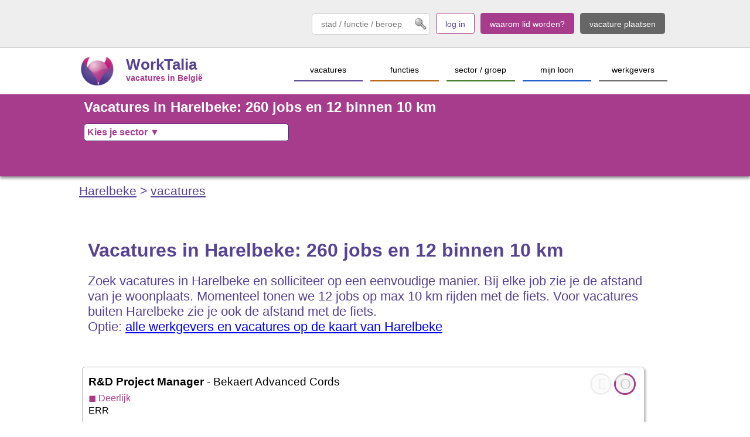

--- FILE ---
content_type: text/html
request_url: https://worktalia.com/vacatures.asp?city=259
body_size: 9561
content:
<meta name="viewport" content="width=device-width, initial-scale=1, maximum-scale=1">

<html lang="nl">
  <head>
<link rel="canonical" href="https://www.worktalia.com/vacatures.asp?city=259" />
<!-- Facebook Pixel Code -->
<script>
  !function(f,b,e,v,n,t,s)
  {if(f.fbq)return;n=f.fbq=function(){n.callMethod?
  n.callMethod.apply(n,arguments):n.queue.push(arguments)};
  if(!f._fbq)f._fbq=n;n.push=n;n.loaded=!0;n.version='2.0';
  n.queue=[];t=b.createElement(e);t.async=!0;
  t.src=v;s=b.getElementsByTagName(e)[0];
  s.parentNode.insertBefore(t,s)}(window, document,'script',
  'https://connect.facebook.net/en_US/fbevents.js');
  fbq('init', '2171294689562103');
  fbq('track', 'PageView');
</script>
<noscript><img height="1" width="1" style="display:none"
  src="https://www.facebook.com/tr?id=2171294689562103&ev=PageView&noscript=1"
/></noscript>
<!-- End Facebook Pixel Code -->

<!-- Global site tag (gtag.js) - Google Analytics -->
<script async src="https://www.googletagmanager.com/gtag/js?id=UA-16020914-11"></script>
<script>
  window.dataLayer = window.dataLayer || [];
  function gtag(){dataLayer.push(arguments);}
  gtag('js', new Date());

  gtag('config', 'UA-16020914-11');
</script>

<!-- Google Tag Manager -->
<script>(function(w,d,s,l,i){w[l]=w[l]||[];w[l].push({'gtm.start':
new Date().getTime(),event:'gtm.js'});var f=d.getElementsByTagName(s)[0],
j=d.createElement(s),dl=l!='dataLayer'?'&l='+l:'';j.async=true;j.src=
'https://www.googletagmanager.com/gtm.js?id='+i+dl;f.parentNode.insertBefore(j,f);
})(window,document,'script','dataLayer','GTM-55C68T9');</script>
<!-- End Google Tag Manager -->
<link rel="stylesheet" href="css/worktalia18.css" type="text/css">
<link rel="stylesheet" href="css/magazine18.css" type="text/css">
<link rel="stylesheet" href="css/circle.css" type="text/css">        
<title>Vacatures in Harelbeke: 260 jobs en 12 binnen 10 km</title>
<meta name="description" content="Zoek vacatures in Harelbeke en solliciteer op een eenvoudige manier. Bij elke job zie je de afstand van je woonplaats. Momenteel tonen we 12 jobs op max 10 km rijden met de fiets. Voor vacatures buiten Harelbeke zie je ook de afstand met de fiets."> 
	
  </head>
  <body>
<!-- Google Tag Manager (noscript) -->
<noscript><iframe src="https://www.googletagmanager.com/ns.html?id=GTM-55C68T9"
height="0" width="0" style="display:none;visibility:hidden"></iframe></noscript>
<!-- End Google Tag Manager (noscript) -->
	
<link rel="stylesheet" href="css/sport.css" type="text/css">








<div class="Sport_MobileDivs" style="background-color:#FFFFFF;border-bottom: 1px solid #999999;height: 65px;">
<div class="Sporttext_White" style="max-width:40px;width:20%;height:50px;overflow: hidden;font-size:1em;font-weight:bold;float:left;padding-top:14px;padding-left:5px;"><a href="/"><img src="pictures/sport/icon/logo.png" width="32" height="32" alt="" border="0"></a></div>

<div class="Sporttext_White" style="width:auto;height:50px;overflow: hidden;white-space:nowrap; font-size:0.5em;font-weight:bold;float:left;padding-top:14px;"><a href="/" class="SportText_Purple" style="font-size:3em;font-weight:bold;">WorkTalia</a>
</div>

<div class="Sporttext_White" style="float: right;max-width:90px;width:25%;height:50px;overflow: hidden;font-size:1em;font-weight:bold;padding-top:12px;padding-left:5px;text-align: center;"><a href="/vacatures_plaatsen.asp" class="SportText_blue" style="font-size:0.8em;color:orange;"><img src="/pictures/cv.png" width="24" height="24" alt="" border="0"><br> plaats job</a></div>
<div class="Sporttext_White" style="max-width:40px;width:20%;height:50px;overflow: hidden;font-size:1em;font-weight:bold;float:right;padding-top:14px;">
<a href="javascript:Activate_XMemberDIV();"><img style="filter: grayscale(100%);" src="pictures/user.png" width="32" height="32" alt="" border="0"></a>
</div>

</div>











<div class="BigScreenDivs" style="background-color:#eeeeeeff;border-bottom: 1px solid #999999">
<div class="Sportpage_MaxWidth" style="height:80px;">
<img title="Clickimage" alt="Clickimage" src="https://www.worktalia.com/pictures/empty.gif" name="JobClick" width="1" height="1" border="0" id="JobClick" title="JobClick" />

<a href="/vacatures_plaatsen.asp"><div class="Sportbox_Pink Sporttext_White" 
style="float:right;margin-top:22px;margin-right:10px;border-color:#666666;background-color:#666666;">vacature plaatsen</div></a>
<a href="/#nieuwehelden"><div class="Sportbox_Pink Sporttext_White" style="float:right;margin-top:22px;margin-right:10px;border-color:#a73b8c;background-color:#a73b8c;">waarom lid worden?</div></a>
<a href="javascript:Activate_XMemberDIV();"><div class="Sportbox_Pink SportText_Purple" style="float:right;margin-top:22px;background-color:#FFFFFF;margin-right:10px;border-color:#a73b8c;">log in</div></a>


<script type="text/javascript" src="includes/sportsearch.js"></script>
<form id="SportForm" name="SportForm" method="post"><input class="Sportbox_Pink Sporttext_black" style="float:right;margin-top:22px;margin-right:10px;background-color:#FFFFFF;border-color:#cccccc;background-position: center right 5px;
    background-repeat: no-repeat;
    background-image: url(pictures/sport/icon/search_icon.png);
    background-size: 20px;filter:grayscale(100%);" name="SearchBox" onkeyup="showSportHint(this.value,'txt1','SportForm','NL','0',true)" type="text" id="SearchBox" placeholder="stad / functie / beroep" autocomplete="off"><div id="SportSearchDiv" class="page_searchhint text_black" style="width:500px;z-index: 99;position:absolute;top:70px;left:50%;"></div></form>



		</div>
</div>
<div class="Sportpage_MaxWidth Sport_BigScreenDivs" style="height:80px;">
<div style="width:80px;float:left;">
<span style="display: inline-block;height: 100%;vertical-align: middle;"></span><a href="/"><img src="pictures/sport/icon/logo.png" width="60" height="60" border="0" style="vertical-align:middle;" alt="WorkTalia vacatures en jobs" title="WorkTalia vacatures en jobs"></a></div>
<div style="width:230px;float:left;height:80px;padding-top: 15px;box-sizing: border-box;">
<a href="/" class="SportText_Purple" style="font-size:1.6em;font-weight:bold;">WorkTalia</a><br>
<a href="/" class="SportText_Pink" style="font-size:0.9em;font-weight:bold;">vacatures in Belgi&euml;</a>
</div>


<a href="business.asp" class="header_nav_fullscreen" title="vacatures plaatsen en rekruteren"><div class="Sport_DeskIcons Sport_MobileIcons_Companies Sporttext_Black">werkgevers</div></a>


<a href="loon_berekenen.asp" class="header_nav_fullscreen" title="tools en artikels rond loon"><div class="Sport_DeskIcons Sport_MobileIcons_Student Sporttext_Black">mijn loon</div></a>
<a href="sector.asp" class="header_nav_fullscreen" title="sectoren en vakgebieden"><div class="Sport_DeskIcons Sport_MobileIcons_WorkLife Sporttext_Black">sector / groep</div></a>

<a href="beroepen.asp" class="header_nav_fullscreen" title="functies en beroepen"><div class="Sport_DeskIcons Sport_MobileIcons_Career Sporttext_Black">functies</div></a>
<a href="vacature.asp" class="header_nav_fullscreen" title="vacatures zoeken in Vlaanderen"><div class="Sport_DeskIcons Sport_MobileIcons_Jobs Sporttext_Black">vacatures</div></a>

</div>


<div style="background-color:#a73b8c;box-shadow: 0px 3px 5px #888888;margin-bottom:5px;">
<div class="Sportpage_MaxWidth" style="height:140px;overflow:auto;padding:0.5rem;">



<div class="Sporttext_White" style="width:100%;height:2rem;overflow: hidden;font-size:1.5em;font-weight:bold;">
Vacatures in Harelbeke: 260 jobs en 12 binnen 10 km
</div>






<script language="JavaScript">
function GetGroupJS(selectObject) {
    var strUser = selectObject.value;  
	WebUrl = 'vacatures.asp?city=259&sector=' + strUser
    open(WebUrl,"_self");
}
</script>

<select name="group_id" class="SportCity_formbox Sporttext_Pink" id="group_id" onchange="GetGroupJS(this)" style="width:47%;max-width:350px;min-width: 300px;font-weight:bold;font-size:1em;">
<option value="0" selected>Kies je sector &#x25BC;

<option value="47" >Administratie
<option value="42" >Bouw - Constructie
<option value="186" >Chemische sector
<option value="53" >Horeca - Toerisme
<option value="68" >Industrie - Productie
<option value="43" >Social profit
<option value="57" >Transport - Logistiek
<option value="119" >Verkoop & Inkoop
<option value="195" >Artsen
<option value="60" >Beveiliging
<option value="121" >Detailhandel
<option value="45" >Finance en control
<option value="55" >HR
<option value="54" >IT - Telecom
<option value="46" >Juridisch
<option value="63" >Kunst - Cultuur
<option value="122" >Management
<option value="56" >Marketing - Media
<option value="62" >Onderwijs - Opleidingen
<option value="59" >R&D - Wetenschap - Engineers
<option value="52" >Voeding - Landbouw																													
</select>


</div>
</div>
<div class="page_MaxWidth sporttext_purple" style="height:50px;overflow:auto;margin-bottom:00px;padding:0.5rem;font-size:1.3em;box-sizing: content-box;">

<a href="werken.asp?city=259" class="sporttext_purple" style="text-decoration: underline;font-size: inherit;" title="werken in Harelbeke">Harelbeke</a> > <a href="vacatures.asp?city=259" class="sporttext_purple" style="text-decoration: underline;font-size: inherit;" title="vacatures in Harelbeke">vacatures</a>


</div>


<div class="page_MaxWidth" style="height:auto;overflow:auto;margin-bottom:30px;">

<script>

function JobClickJS(job_id,city_a,city_b,ClickLoc,company,clickplace){

toggle_MemberDIV();

document.JobClick.src="https://www.worktalia.com/track.asp?travelmode=1&city_a=" + city_a + "&city_b=" + city_b + "&group_id=0&function_id=0&job_id="+job_id+"&clickloc="+ClickLoc+"&company="+company+"&place="+clickplace;}

function ToggleMyJob(job_id){
document.JobClick.src="https://www.worktalia.com/myjob.asp?member=0&function=&job="+job_id;
	var JobIMG = 'MyJobIMG' + job_id
        var img = document.getElementById(JobIMG).src;
        if (img.indexOf('myjobs.png')!=-1) {
            document.getElementById(JobIMG).src  = 'pictures/checkbox.png';
        }
         else {
           document.getElementById(JobIMG).src = 'pictures/myjobs.png';
       }
}
</script>

<div class="Sporttext_Purple" style="width:100%;max-width:1000px;display: flex;flex-flow: row wrap;align-items: center;">
<div style="flex:1;text-align: left;min-width:350px;flex-grow:0;flex-shrink:0;width:100%;flex-basis: inherit;padding:15px;font-size:1.5em;box-sizing: border-box;">
<h1 class="Sporttext_Purple" style="font-size:1.5em;">Vacatures in Harelbeke: 260 jobs en 12 binnen 10 km</h1>Zoek vacatures in Harelbeke en solliciteer op een eenvoudige manier. Bij elke job zie je de afstand van je woonplaats. Momenteel tonen we 12 jobs op max 10 km rijden met de fiets. Voor vacatures buiten Harelbeke zie je ook de afstand met de fiets.<br> Optie: <a href="vacatures_map.asp?city=259">alle werkgevers en vacatures op de kaart van Harelbeke</a>

</div>
</div>



</div>
<div class="page_MaxWidth" style="height:auto;overflow:auto;margin-bottom:0px;">



</div>
<div class="page_MaxWidth" style="height:auto;overflow:auto;margin-bottom:60px;">


<div class="JobItemView" style="overflow-y: hidden;overflow-x: hidden;max-width: 100%;">





<div style="float:right;height:40px;width:25%">

<div title="Opleiding: master of hoger" class="c100 p80 small worktalia" style="float:right;">
  <span>O</span>
  <div class="slice">
    <div class="bar"></div>
    <div class="fill"></div>
  </div>
</div>
<div title="Ervaring: starter" class="c100 p0 small worktalia" style="float:right;opacity: 0.3;">
  <span>E</span>
  <div class="slice">
    <div class="bar"></div>
    <div class="fill"></div>
  </div>
</div>
</div>


<a href="https://jobs.bekaert.com/job/Deerlijk-R&D-Project-Manager/1170361901/" onclick="javascript:JobClickJS(,259,255,0,3004,1);" target="_blank">
<div class="text_black" title="R&D Project Manager bij Bekaert Advanced Cords" style="float:left;width:75%;height:30px;line-height: 30px;white-space: nowrap;overflow:hidden;font-size:1.2rem;"><b>R&D Project Manager</b> - Bekaert Advanced Cords</div></a>
<div class="text_pink" style="float:left;width: 75%;height:25px;line-height: 25px;white-space: nowrap;overflow:hidden;">
<a class="text_pink" href="vacatures.asp?city=255">
&#9724; Deerlijk
</a>
</div>



<div class="text_black BigScreenDivs" style="float:left;width:100%;">ERR</div></a>


<div class="text_black" style="float:left;width:100%;white-space: nowrap;overflow:hidden;font-size:1.2rem;">



</div>


<a href="https://jobs.bekaert.com/job/Deerlijk-R&D-Project-Manager/1170361901/" onclick="javascript:JobClickJS(,259,255,0,3004,1);" target="_blank"><div class="JobItemButton text_pink_bold" style="float:right;">meer info &#9654;</div></a>

<a href="javascript:toggle_MemberDIV()" title=""><div class="BigScreenIcons text_black" style="float:left;width:50px;font-size:0.7rem;"><img id="MyJobIMG" style="filter: grayscale(100%);" src="pictures/checkbox.png" width="32" height="32" alt="" border="0"><br>bewaar</div></a>

<a href="enterprise_detail.asp?enterprise=3004"><div class="BigScreenIcons text_black" style="float:left;width:50px;font-size:0.7rem;margin-left:15px;"><img id="COMPIMG" src="https://www.worktalia.com/pictures/companies/bridon-bekaert.jpg" width="100" height="50" alt="" border="0"></div></a>


</div>

<div class="JobItemView" style="overflow-y: hidden;overflow-x: hidden;max-width: 100%;">





<div style="float:right;height:40px;width:25%">

<div title="Opleiding: master of hoger" class="c100 p80 small worktalia" style="float:right;">
  <span>O</span>
  <div class="slice">
    <div class="bar"></div>
    <div class="fill"></div>
  </div>
</div>
<div title="Ervaring: starter" class="c100 p0 small worktalia" style="float:right;opacity: 0.3;">
  <span>E</span>
  <div class="slice">
    <div class="bar"></div>
    <div class="fill"></div>
  </div>
</div>
</div>


<a href="https://jobs.bekaert.com/job/Deerlijk-R&D-Project-Manager-Intelligent-Processes/1170320001/" onclick="javascript:JobClickJS(,259,255,0,3004,2);" target="_blank">
<div class="text_black" title=" R&D Project Manager Intelligent Processes bij Bekaert Advanced Cords" style="float:left;width:75%;height:30px;line-height: 30px;white-space: nowrap;overflow:hidden;font-size:1.2rem;"><b> R&D Project Manager Intelligent Processes</b> - Bekaert Advanced Cords</div></a>
<div class="text_pink" style="float:left;width: 75%;height:25px;line-height: 25px;white-space: nowrap;overflow:hidden;">
<a class="text_pink" href="vacatures.asp?city=255">
&#9724; Deerlijk
</a>
</div>



<div class="text_black BigScreenDivs" style="float:left;width:100%;">ERR</div></a>


<div class="text_black" style="float:left;width:100%;white-space: nowrap;overflow:hidden;font-size:1.2rem;">



</div>


<a href="https://jobs.bekaert.com/job/Deerlijk-R&D-Project-Manager-Intelligent-Processes/1170320001/" onclick="javascript:JobClickJS(,259,255,0,3004,2);" target="_blank"><div class="JobItemButton text_pink_bold" style="float:right;">meer info &#9654;</div></a>

<a href="javascript:toggle_MemberDIV()" title=""><div class="BigScreenIcons text_black" style="float:left;width:50px;font-size:0.7rem;"><img id="MyJobIMG" style="filter: grayscale(100%);" src="pictures/checkbox.png" width="32" height="32" alt="" border="0"><br>bewaar</div></a>

<a href="enterprise_detail.asp?enterprise=3004"><div class="BigScreenIcons text_black" style="float:left;width:50px;font-size:0.7rem;margin-left:15px;"><img id="COMPIMG" src="https://www.worktalia.com/pictures/companies/bridon-bekaert.jpg" width="100" height="50" alt="" border="0"></div></a>


</div>

<div class="JobItemView" style="overflow-y: hidden;overflow-x: hidden;max-width: 100%;">





<div style="float:right;height:40px;width:25%">

<div title="Opleiding: professionele bachelor of hoger" class="c100 p40 small worktalia" style="float:right;">
  <span>O</span>
  <div class="slice">
    <div class="bar"></div>
    <div class="fill"></div>
  </div>
</div>
<div title="Ervaring: senior" class="c100 p60 small worktalia" style="float:right;">
  <span>E</span>
  <div class="slice">
    <div class="bar"></div>
    <div class="fill"></div>
  </div>
</div>
</div>


<a href="https://jobs.bekaert.com/job/Zwevegem-Regional-Marketing-Manager-EMEA/1151524101/" onclick="javascript:JobClickJS(,259,307,0,3004,3);" target="_blank">
<div class="text_black" title="Regional Marketing Manager EMEA bij Bekaert Advanced Cords" style="float:left;width:75%;height:30px;line-height: 30px;white-space: nowrap;overflow:hidden;font-size:1.2rem;"><b>Regional Marketing Manager EMEA</b> - Bekaert Advanced Cords</div></a>
<div class="text_pink" style="float:left;width: 75%;height:25px;line-height: 25px;white-space: nowrap;overflow:hidden;">
<a class="text_pink" href="vacatures.asp?city=307">
&#9724; Zwevegem
</a>
</div>



<div class="text_black BigScreenDivs" style="float:left;width:100%;">ERR</div></a>


<div class="text_black" style="float:left;width:100%;white-space: nowrap;overflow:hidden;font-size:1.2rem;">



</div>


<a href="https://jobs.bekaert.com/job/Zwevegem-Regional-Marketing-Manager-EMEA/1151524101/" onclick="javascript:JobClickJS(,259,307,0,3004,3);" target="_blank"><div class="JobItemButton text_pink_bold" style="float:right;">meer info &#9654;</div></a>

<a href="javascript:toggle_MemberDIV()" title=""><div class="BigScreenIcons text_black" style="float:left;width:50px;font-size:0.7rem;"><img id="MyJobIMG" style="filter: grayscale(100%);" src="pictures/checkbox.png" width="32" height="32" alt="" border="0"><br>bewaar</div></a>

<a href="enterprise_detail.asp?enterprise=3004"><div class="BigScreenIcons text_black" style="float:left;width:50px;font-size:0.7rem;margin-left:15px;"><img id="COMPIMG" src="https://www.worktalia.com/pictures/companies/bridon-bekaert.jpg" width="100" height="50" alt="" border="0"></div></a>


</div>

<div class="JobItemView" style="overflow-y: hidden;overflow-x: hidden;max-width: 100%;">





<div style="float:right;height:40px;width:25%">

<div title="Opleiding: geen diploma eisen" class="c100 p0 small worktalia" style="float:right;opacity: 0.3;">
  <span>O</span>
  <div class="slice">
    <div class="bar"></div>
    <div class="fill"></div>
  </div>
</div>
<div title="Ervaring: starter" class="c100 p0 small worktalia" style="float:right;opacity: 0.3;">
  <span>E</span>
  <div class="slice">
    <div class="bar"></div>
    <div class="fill"></div>
  </div>
</div>
</div>


<a href="https://jobs.bekaert.com/job/Zwevegem-Rolling-Operator/1157446701/" onclick="javascript:JobClickJS(,259,307,0,3004,4);" target="_blank">
<div class="text_black" title="Rolling Operator bij Bekaert Advanced Cords" style="float:left;width:75%;height:30px;line-height: 30px;white-space: nowrap;overflow:hidden;font-size:1.2rem;"><b>Rolling Operator</b> - Bekaert Advanced Cords</div></a>
<div class="text_pink" style="float:left;width: 75%;height:25px;line-height: 25px;white-space: nowrap;overflow:hidden;">
<a class="text_pink" href="vacatures.asp?city=307">
&#9724; Zwevegem
</a>
</div>



<div class="text_black BigScreenDivs" style="float:left;width:100%;">Gezien de wereld en de manier waarop mensen leven verandert, geloven we bij Bekaert dat het onze verantwoordelijkheid is om bij te dragen aan het vinden van nieuwe oplossingen voor de toekomst.
<br />Het is onze ambitie om de leiding te nemen in het...</div></a>


<div class="text_black" style="float:left;width:100%;white-space: nowrap;overflow:hidden;font-size:1.2rem;">



</div>


<a href="https://jobs.bekaert.com/job/Zwevegem-Rolling-Operator/1157446701/" onclick="javascript:JobClickJS(,259,307,0,3004,4);" target="_blank"><div class="JobItemButton text_pink_bold" style="float:right;">meer info &#9654;</div></a>

<a href="javascript:toggle_MemberDIV()" title=""><div class="BigScreenIcons text_black" style="float:left;width:50px;font-size:0.7rem;"><img id="MyJobIMG" style="filter: grayscale(100%);" src="pictures/checkbox.png" width="32" height="32" alt="" border="0"><br>bewaar</div></a>

<a href="enterprise_detail.asp?enterprise=3004"><div class="BigScreenIcons text_black" style="float:left;width:50px;font-size:0.7rem;margin-left:15px;"><img id="COMPIMG" src="https://www.worktalia.com/pictures/companies/bridon-bekaert.jpg" width="100" height="50" alt="" border="0"></div></a>


</div>

<div class="JobItemView" style="overflow-y: hidden;overflow-x: hidden;max-width: 100%;">





<div style="float:right;height:40px;width:25%">

<div title="Opleiding: geen diploma eisen" class="c100 p0 small worktalia" style="float:right;opacity: 0.3;">
  <span>O</span>
  <div class="slice">
    <div class="bar"></div>
    <div class="fill"></div>
  </div>
</div>
<div title="Ervaring: starter" class="c100 p0 small worktalia" style="float:right;opacity: 0.3;">
  <span>E</span>
  <div class="slice">
    <div class="bar"></div>
    <div class="fill"></div>
  </div>
</div>
</div>


<a href="https://careers.bintg.com/job/Oostrozebeke-Elektricien-in-Oostrozebeke/856831001/" onclick="javascript:JobClickJS(,259,287,0,2134,5);" target="_blank">
<div class="text_black" title="Elektricien  bij BFS" style="float:left;width:75%;height:30px;line-height: 30px;white-space: nowrap;overflow:hidden;font-size:1.2rem;"><b>Elektricien </b> - BFS</div></a>
<div class="text_pink" style="float:left;width: 75%;height:25px;line-height: 25px;white-space: nowrap;overflow:hidden;">
<a class="text_pink" href="vacatures.asp?city=287">
&#9724; Oostrozebeke
</a>
</div>



<div class="text_black BigScreenDivs" style="float:left;width:100%;">Ben jij onze nieuwe Onderhoudstechnieker Elektricien) in Oostrozebeke die met ons team het machinepark draaiende houdt en optimaliseert?...</div></a>


<div class="text_black" style="float:left;width:100%;white-space: nowrap;overflow:hidden;font-size:1.2rem;">



</div>


<a href="https://careers.bintg.com/job/Oostrozebeke-Elektricien-in-Oostrozebeke/856831001/" onclick="javascript:JobClickJS(,259,287,0,2134,5);" target="_blank"><div class="JobItemButton text_pink_bold" style="float:right;">meer info &#9654;</div></a>

<a href="javascript:toggle_MemberDIV()" title=""><div class="BigScreenIcons text_black" style="float:left;width:50px;font-size:0.7rem;"><img id="MyJobIMG" style="filter: grayscale(100%);" src="pictures/checkbox.png" width="32" height="32" alt="" border="0"><br>bewaar</div></a>

<a href="enterprise_detail.asp?enterprise=2134"><div class="BigScreenIcons text_black" style="float:left;width:50px;font-size:0.7rem;margin-left:15px;"><img id="COMPIMG" src="https://www.worktalia.com/pictures/companies/bfs_kruisem.jpg" width="100" height="50" alt="" border="0"></div></a>


</div>

<div class="JobItemView" style="overflow-y: hidden;overflow-x: hidden;max-width: 100%;">





<div style="float:right;height:40px;width:25%">

<div title="Opleiding: geen diploma eisen" class="c100 p0 small worktalia" style="float:right;opacity: 0.3;">
  <span>O</span>
  <div class="slice">
    <div class="bar"></div>
    <div class="fill"></div>
  </div>
</div>
<div title="Ervaring: starter" class="c100 p0 small worktalia" style="float:right;opacity: 0.3;">
  <span>E</span>
  <div class="slice">
    <div class="bar"></div>
    <div class="fill"></div>
  </div>
</div>
</div>


<a href="https://careers.bintg.com/job/Oostrozebeke-Onderhoudsmecanicien-in-Oostrozebeke/696510101/" onclick="javascript:JobClickJS(,259,287,0,2134,6);" target="_blank">
<div class="text_black" title="Onderhoudsmecanicien  bij BFS" style="float:left;width:75%;height:30px;line-height: 30px;white-space: nowrap;overflow:hidden;font-size:1.2rem;"><b>Onderhoudsmecanicien </b> - BFS</div></a>
<div class="text_pink" style="float:left;width: 75%;height:25px;line-height: 25px;white-space: nowrap;overflow:hidden;">
<a class="text_pink" href="vacatures.asp?city=287">
&#9724; Oostrozebeke
</a>
</div>



<div class="text_black BigScreenDivs" style="float:left;width:100%;">Heb je een passie voor het opsporen en het verhelpen van mechanische storingen? Versterk dan ons Maintenance Team en solliciteer voor de functie van onderhoudstechnieker mecanicien) voor onze site te Oostrozebeke....</div></a>


<div class="text_black" style="float:left;width:100%;white-space: nowrap;overflow:hidden;font-size:1.2rem;">



</div>


<a href="https://careers.bintg.com/job/Oostrozebeke-Onderhoudsmecanicien-in-Oostrozebeke/696510101/" onclick="javascript:JobClickJS(,259,287,0,2134,6);" target="_blank"><div class="JobItemButton text_pink_bold" style="float:right;">meer info &#9654;</div></a>

<a href="javascript:toggle_MemberDIV()" title=""><div class="BigScreenIcons text_black" style="float:left;width:50px;font-size:0.7rem;"><img id="MyJobIMG" style="filter: grayscale(100%);" src="pictures/checkbox.png" width="32" height="32" alt="" border="0"><br>bewaar</div></a>

<a href="enterprise_detail.asp?enterprise=2134"><div class="BigScreenIcons text_black" style="float:left;width:50px;font-size:0.7rem;margin-left:15px;"><img id="COMPIMG" src="https://www.worktalia.com/pictures/companies/bfs_kruisem.jpg" width="100" height="50" alt="" border="0"></div></a>


</div>

<div class="JobItemView" style="overflow-y: hidden;overflow-x: hidden;max-width: 100%;">





<div style="float:right;height:40px;width:25%">

<div title="Opleiding: geen diploma eisen" class="c100 p0 small worktalia" style="float:right;opacity: 0.3;">
  <span>O</span>
  <div class="slice">
    <div class="bar"></div>
    <div class="fill"></div>
  </div>
</div>
<div title="Ervaring: starter" class="c100 p0 small worktalia" style="float:right;opacity: 0.3;">
  <span>E</span>
  <div class="slice">
    <div class="bar"></div>
    <div class="fill"></div>
  </div>
</div>
</div>


<a href="https://careers.bintg.com/job/Wielsbeke-Operator-verzaging-dag-in-Wielsbeke/1132319301/" onclick="javascript:JobClickJS(,259,302,0,2134,7);" target="_blank">
<div class="text_black" title="Operator verzaging bij BFS" style="float:left;width:75%;height:30px;line-height: 30px;white-space: nowrap;overflow:hidden;font-size:1.2rem;"><b>Operator verzaging</b> - BFS</div></a>
<div class="text_pink" style="float:left;width: 75%;height:25px;line-height: 25px;white-space: nowrap;overflow:hidden;">
<a class="text_pink" href="vacatures.asp?city=302">
&#9724; Wielsbeke
</a>
</div>



<div class="text_black BigScreenDivs" style="float:left;width:100%;">Een nieuwe uitdaging?
Voor ons magazijn binnen de divisie Cushion Vinyl zijn we op zoek naar een operator verzaging....</div></a>


<div class="text_black" style="float:left;width:100%;white-space: nowrap;overflow:hidden;font-size:1.2rem;">



</div>


<a href="https://careers.bintg.com/job/Wielsbeke-Operator-verzaging-dag-in-Wielsbeke/1132319301/" onclick="javascript:JobClickJS(,259,302,0,2134,7);" target="_blank"><div class="JobItemButton text_pink_bold" style="float:right;">meer info &#9654;</div></a>

<a href="javascript:toggle_MemberDIV()" title=""><div class="BigScreenIcons text_black" style="float:left;width:50px;font-size:0.7rem;"><img id="MyJobIMG" style="filter: grayscale(100%);" src="pictures/checkbox.png" width="32" height="32" alt="" border="0"><br>bewaar</div></a>

<a href="enterprise_detail.asp?enterprise=2134"><div class="BigScreenIcons text_black" style="float:left;width:50px;font-size:0.7rem;margin-left:15px;"><img id="COMPIMG" src="https://www.worktalia.com/pictures/companies/bfs_kruisem.jpg" width="100" height="50" alt="" border="0"></div></a>


</div>

<div class="JobItemView" style="overflow-y: hidden;overflow-x: hidden;max-width: 100%;">





<div style="float:right;height:40px;width:25%">

<div title="Opleiding: geen diploma eisen" class="c100 p0 small worktalia" style="float:right;opacity: 0.3;">
  <span>O</span>
  <div class="slice">
    <div class="bar"></div>
    <div class="fill"></div>
  </div>
</div>
<div title="Ervaring: starter" class="c100 p0 small worktalia" style="float:right;opacity: 0.3;">
  <span>E</span>
  <div class="slice">
    <div class="bar"></div>
    <div class="fill"></div>
  </div>
</div>
</div>


<a href="https://careers.bintg.com/job/Wielsbeke-Supply-Chain-Planner/1091764801/" onclick="javascript:JobClickJS(,259,302,0,2134,8);" target="_blank">
<div class="text_black" title="Supply Chain Planner bij BFS" style="float:left;width:75%;height:30px;line-height: 30px;white-space: nowrap;overflow:hidden;font-size:1.2rem;"><b>Supply Chain Planner</b> - BFS</div></a>
<div class="text_pink" style="float:left;width: 75%;height:25px;line-height: 25px;white-space: nowrap;overflow:hidden;">
<a class="text_pink" href="vacatures.asp?city=302">
&#9724; Wielsbeke
</a>
</div>



<div class="text_black BigScreenDivs" style="float:left;width:100%;">Kom ons Supply Chain Team in Wielsbeke versterken en word onze nieuwe Supply Chain Planner!...</div></a>


<div class="text_black" style="float:left;width:100%;white-space: nowrap;overflow:hidden;font-size:1.2rem;">



</div>


<a href="https://careers.bintg.com/job/Wielsbeke-Supply-Chain-Planner/1091764801/" onclick="javascript:JobClickJS(,259,302,0,2134,8);" target="_blank"><div class="JobItemButton text_pink_bold" style="float:right;">meer info &#9654;</div></a>

<a href="javascript:toggle_MemberDIV()" title=""><div class="BigScreenIcons text_black" style="float:left;width:50px;font-size:0.7rem;"><img id="MyJobIMG" style="filter: grayscale(100%);" src="pictures/checkbox.png" width="32" height="32" alt="" border="0"><br>bewaar</div></a>

<a href="enterprise_detail.asp?enterprise=2134"><div class="BigScreenIcons text_black" style="float:left;width:50px;font-size:0.7rem;margin-left:15px;"><img id="COMPIMG" src="https://www.worktalia.com/pictures/companies/bfs_kruisem.jpg" width="100" height="50" alt="" border="0"></div></a>


</div>

<div class="JobItemView" style="overflow-y: hidden;overflow-x: hidden;max-width: 100%;">





<div style="float:right;height:40px;width:25%">

<div title="Opleiding: geen diploma eisen" class="c100 p0 small worktalia" style="float:right;opacity: 0.3;">
  <span>O</span>
  <div class="slice">
    <div class="bar"></div>
    <div class="fill"></div>
  </div>
</div>
<div title="Ervaring: starter" class="c100 p0 small worktalia" style="float:right;opacity: 0.3;">
  <span>E</span>
  <div class="slice">
    <div class="bar"></div>
    <div class="fill"></div>
  </div>
</div>
</div>


<a href="https://careers.bintg.com/job/Wielsbeke-Heftruckchauffeur-2-ploegen-in-Wielsbeke/1132307601/" onclick="javascript:JobClickJS(,259,302,0,2134,9);" target="_blank">
<div class="text_black" title="Heftruckchauffeur bij BFS" style="float:left;width:75%;height:30px;line-height: 30px;white-space: nowrap;overflow:hidden;font-size:1.2rem;"><b>Heftruckchauffeur</b> - BFS</div></a>
<div class="text_pink" style="float:left;width: 75%;height:25px;line-height: 25px;white-space: nowrap;overflow:hidden;">
<a class="text_pink" href="vacatures.asp?city=302">
&#9724; Wielsbeke
</a>
</div>



<div class="text_black BigScreenDivs" style="float:left;width:100%;">Een nieuwe uitdaging? Heb je een passie voor afwisselend magazijnwerk?
In de afdeling Cushion Vinyl - Beauflor te Wielsbeke zijn we op zoek naar een-nbsp;heftruckchauffeur 2 ploegen M/V/X)-nbsp;die aan de slag kan gaan in onze afdeling magazijn.<br ...</div></a>


<div class="text_black" style="float:left;width:100%;white-space: nowrap;overflow:hidden;font-size:1.2rem;">



</div>


<a href="https://careers.bintg.com/job/Wielsbeke-Heftruckchauffeur-2-ploegen-in-Wielsbeke/1132307601/" onclick="javascript:JobClickJS(,259,302,0,2134,9);" target="_blank"><div class="JobItemButton text_pink_bold" style="float:right;">meer info &#9654;</div></a>

<a href="javascript:toggle_MemberDIV()" title=""><div class="BigScreenIcons text_black" style="float:left;width:50px;font-size:0.7rem;"><img id="MyJobIMG" style="filter: grayscale(100%);" src="pictures/checkbox.png" width="32" height="32" alt="" border="0"><br>bewaar</div></a>

<a href="enterprise_detail.asp?enterprise=2134"><div class="BigScreenIcons text_black" style="float:left;width:50px;font-size:0.7rem;margin-left:15px;"><img id="COMPIMG" src="https://www.worktalia.com/pictures/companies/bfs_kruisem.jpg" width="100" height="50" alt="" border="0"></div></a>


</div>

<div class="JobItemView" style="overflow-y: hidden;overflow-x: hidden;max-width: 100%;">





<div style="float:right;height:40px;width:25%">

<div title="Opleiding: geen diploma eisen" class="c100 p0 small worktalia" style="float:right;opacity: 0.3;">
  <span>O</span>
  <div class="slice">
    <div class="bar"></div>
    <div class="fill"></div>
  </div>
</div>
<div title="Ervaring: starter" class="c100 p0 small worktalia" style="float:right;opacity: 0.3;">
  <span>E</span>
  <div class="slice">
    <div class="bar"></div>
    <div class="fill"></div>
  </div>
</div>
</div>


<a href="https://careers.bintg.com/job/Wielsbeke-HR-administrator-deeltijds/1111911801/" onclick="javascript:JobClickJS(,259,302,0,2134,10);" target="_blank">
<div class="text_black" title="HR administrator bij BFS" style="float:left;width:75%;height:30px;line-height: 30px;white-space: nowrap;overflow:hidden;font-size:1.2rem;"><b>HR administrator</b> - BFS</div></a>
<div class="text_pink" style="float:left;width: 75%;height:25px;line-height: 25px;white-space: nowrap;overflow:hidden;">
<a class="text_pink" href="vacatures.asp?city=302">
&#9724; Wielsbeke
</a>
</div>



<div class="text_black BigScreenDivs" style="float:left;width:100%;"></div></a>


<div class="text_black" style="float:left;width:100%;white-space: nowrap;overflow:hidden;font-size:1.2rem;">



</div>


<a href="https://careers.bintg.com/job/Wielsbeke-HR-administrator-deeltijds/1111911801/" onclick="javascript:JobClickJS(,259,302,0,2134,10);" target="_blank"><div class="JobItemButton text_pink_bold" style="float:right;">meer info &#9654;</div></a>

<a href="javascript:toggle_MemberDIV()" title=""><div class="BigScreenIcons text_black" style="float:left;width:50px;font-size:0.7rem;"><img id="MyJobIMG" style="filter: grayscale(100%);" src="pictures/checkbox.png" width="32" height="32" alt="" border="0"><br>bewaar</div></a>

<a href="enterprise_detail.asp?enterprise=2134"><div class="BigScreenIcons text_black" style="float:left;width:50px;font-size:0.7rem;margin-left:15px;"><img id="COMPIMG" src="https://www.worktalia.com/pictures/companies/bfs_kruisem.jpg" width="100" height="50" alt="" border="0"></div></a>


</div>

<div class="JobItemView text_black" style="background-color:#FEE563;border-color:#F0BB16;width:100%;text-align:center;margin-bottom:10px;max-width:95%;"><a href="vacatures.asp?city=259&PageCount=2" class="text_black"><b>volgende pagina ></b></a></div>

</div>

<div class="SportPage_MaxWidth Sport_BigScreenDivs Sporttext_Black">&copy; WorkTalia  | Kruishoutemsesteenweg 96, 9750 Kruisem (BE) | <a href="cookie_policy.asp" target="_blank" class="Sporttext_Black">Cooky Policy</a> | <a href="privacy_policy_nl.asp" target="_blank" class="Sporttext_Black">Privacy Policy</a>  | <a href="vacatures_plaatsen.asp" target="_blank" class="Sporttext_Black">vacatures plaatsen</a>  | <a href="magazine.asp?channel=28" target="_blank" class="Sporttext_Black">freelancers</a></div>





<div class="Sport_MobileDivs"  style="height:60px;width:100%;background-color:#f3f3f3ff;border-top:1px solid #999999;position: fixed; bottom: 0;">

<a href="vacature.asp"><div class="Sport_MobileIcons Sport_MobileIcons_Jobs Sporttext_Black"><img style="filter: grayscale(100%);" src="pictures/sport/icon/jobs_icon.png" width="32" height="32" alt="vacatures zoeken" title="vacatures zoeken" border="0"><br>jobs</div></a>

<a href="beroepen.asp"><div class="Sport_MobileIcons Sport_MobileIcons_Career Sporttext_Black"><img style="filter: grayscale(100%);" src="pictures/sport/icon/career_icon.png" width="32" height="32" alt="" border="0"><br>functies</div></a>
<a href="loon_berekenen.asp"><div class="Sport_MobileIcons Sport_MobileIcons_Student Sporttext_Black"><img style="filter: grayscale(100%);" src="pictures/sport/icon/student_icon.png" width="32" height="32" alt="" border="0"><br>je loon</div></a>
<a href="sector.asp"><div class="Sport_MobileIcons Sport_MobileIcons_WorkLife Sporttext_Black"><img style="filter: grayscale(100%);" src="pictures/sport/icon/worklife_icon.png" width="32" height="32" alt="" border="0"><br>sectoren</div></a>
<a href="business.asp"><div class="Sport_MobileIcons Sport_MobileIcons_Companies Sporttext_Black"><img style="filter: grayscale(100%);" src="pictures/sport/icon/companies_icon.png" width="32" height="32" alt="" border="0"><br>werkgever</div></a>
</div>


















<script language="javascript"> 

function toggle_MemberDIV() {

document.getElementById("fadeDIV").style.display = "block";
document.getElementById("fadeDIV").style.visibility = "visible";
document.getElementById("MemberDIV").style.display = "block";
document.getElementById("MemberDIV").style.visibility = "visible";
document.getElementById("XMemberDIV").style.display = "none";
document.getElementById("XMemberDIV").style.visibility = "hidden";
document.getElementById("PWMemberDIV").style.display = "none";
document.getElementById("PWMemberDIV").style.visibility = "hidden";
}
function Hide_MemberDIV() {
document.getElementById("fadeDIV").style.display = "none";
document.getElementById("fadeDIV").style.visibility = "hidden";
document.getElementById("MemberDIV").style.display = "none";
document.getElementById("MemberDIV").style.visibility = "hidden";
document.getElementById("XMemberDIV").style.display = "none";
document.getElementById("XMemberDIV").style.visibility = "hidden";
document.getElementById("PWMemberDIV").style.display = "none";
document.getElementById("PWMemberDIV").style.visibility = "hidden";
}

function Activate_XMemberDIV() {
document.getElementById("fadeDIV").style.display = "block";
document.getElementById("fadeDIV").style.visibility = "visible";
document.getElementById("XMemberDIV").style.display = "block";
document.getElementById("XMemberDIV").style.visibility = "visible";
document.getElementById("MemberDIV").style.display = "none";
document.getElementById("MemberDIV").style.visibility = "hidden";
document.getElementById("PWMemberDIV").style.display = "none";
document.getElementById("PWMemberDIV").style.visibility = "hidden";
}
function Activate_PWMemberDIV() {
document.getElementById("fadeDIV").style.display = "block";
document.getElementById("fadeDIV").style.visibility = "visible";
document.getElementById("PWMemberDIV").style.display = "block";
document.getElementById("PWMemberDIV").style.visibility = "visible";
document.getElementById("MemberDIV").style.display = "none";
document.getElementById("MemberDIV").style.visibility = "hidden";
document.getElementById("XMemberDIV").style.display = "none";
document.getElementById("XMemberDIV").style.visibility = "hidden";
}

function validateForm() {
    var x = document.forms["newmemberform"]["formCHK"].value;
    if (x == "") {
        document.getElementById("FormErrDIV").innerHTML = "Gelieve de optelsom te maken";
        return false;
    }
    var x = document.forms["newmemberform"]["mail"].value;
	if (x == "") {
        document.getElementById("FormErrDIV").innerHTML = "Gelieve een mailadres op te geven";
        return false;
    }
    if (!x.includes(".")) {
        document.getElementById("FormErrDIV").innerHTML = "Mailadres is niet correct";
        return false;
    }	
    if (!x.includes("@")) {
        document.getElementById("FormErrDIV").innerHTML = "Mailadres is niet correct";
        return false;
    }	
}
function validateForm2() {
    var x = document.forms["memberform"]["member_password"].value;
    if (x == "") {
        document.getElementById("MemberFormErrDIV").innerHTML = "Gelieve je paswoord op te geven";
        return false;
    }
    var x = document.forms["newmemberform"]["member_mail"].value;
	if (x == "") {
        document.getElementById("MemberFormErrDIV").innerHTML = "Gelieve een mailadres op te geven";
        return false;
    }
    if (!x.includes(".")) {
        document.getElementById("MemberFormErrDIV").innerHTML = "Mailadres is niet correct";
        return false;
    }	
    if (!x.includes("@")) {
        document.getElementById("MemberFormErrDIV").innerHTML = "Mailadres is niet correct";
        return false;
    }	
}
function validateForm3() {
    var x = document.forms["pwmemberform"]["member_pwmail"].value;
	if (x == "") {
        document.getElementById("MemberPWFormErrDIV").innerHTML = "Gelieve een mailadres op te geven";
        return false;
    }
    if (!x.includes(".")) {
        document.getElementById("MemberPWFormErrDIV").innerHTML = "Mailadres is niet correct";
        return false;
    }	
    if (!x.includes("@")) {
        document.getElementById("MemberPWFormErrDIV").innerHTML = "Mailadres is niet correct";
        return false;
    }	
}
</script>
<div id="fadeDIV" style="width:100%;height:100%;background-color:#000000; position:fixed; left:0; right:0; top:0; bottom:0; margin:auto;display:none;opacity: 0.7; "></div>

<div id="MemberDIV" class="DIVmember" style="z-index: 99;">
<a href="javascript:Hide_MemberDIV();" class="text_bigwhite"><div class="text_bigwhite"  style="height:50px;line-height:50px; width:100%;background-color:#cccccc;text-align:center;">annuleren</div></a>

<div class="text_black" style="margin-top:10px;">


<div class="text_black" style="padding:5px;width:99%;height:25px;box-sizing:border-box;">
<div style="width:30px;float:left;"><img style="vertical-align: middle;" src="pictures/checkbox.png" width="24" height="24" alt="" border="0"></div>
<div class="text_black" style="float:left;">directe links naar bedrijven en jobs</div>
</div>

<div class="text_black" style="padding:5px;width:99%;height:25px;box-sizing:border-box;">
<div style="width:30px;float:left;"><img style="vertical-align: middle;" src="pictures/checkbox.png" width="24" height="24" alt="" border="0"></div>
<div class="text_black" style="float:left;overflow:hidden;">gratis job tests voor beroepskeuze</div>
</div>

<div class="text_black" style="padding:5px;width:95%;height:25px;box-sizing:border-box;">
<div style="width:30px;float:left;"><img style="vertical-align: middle;" src="pictures/myjobs.png" width="24" height="24" alt="" border="0"></div>
<div class="text_black" style="float:left;">Bewaar of mail jobs voor later</div>
</div>

</div>

<div id="FormErrDIV" class="Sporttext_Black" style="margin-top:10px; padding-left:5px;width:95%;height:35px;line-height:35px; box-sizing:border-box;color:red;">
<a href="javascript:Activate_XMemberDIV();" class="SportText_Purple"><b>Reeds geregistreerd? Klik hier ></b></a>
</div>
<form action="" method="post" name="newmemberform" id="newmemberform"  onsubmit="return validateForm()">
<div style="background-color:green;"><input name="mail" type="text"  placeholder="&nbsp; je mailadres"  style="width:100%;" class="City_formbox text_pink" id="mail" value="" size="20" />

<input name="formCHK" placeholder="1 + 2 =" type="text" style="width:100%;" class="City_formbox text_pink" id="formCHK" size="1" />
<input name="CHKform" type="hidden" id="CHKform" value="3" />
<input name="Submit2" type="submit" class="City_formbox SportText_White" style="background-color:#a73b8c;width:100%;" value="Gratis registreren" />

</div></form></div>

<div id="XMemberDIV" class="DIVmember" style="z-index: 99;">
<a href="javascript:Hide_MemberDIV();" class="text_bigwhite"><div class="text_bigwhite"  style="height:50px;line-height:50px; width:100%;background-color:#cccccc;text-align:center;">annuleren</div></a>

<div class="text_black" style="margin-top:5px; padding-left:5px;width:95%;height:35px;line-height:35px; box-sizing:border-box;color:red;">

</div>

<div class="text_black" style="margin-top:10px; padding-left:5px;width:95%;height:30px;line-height:30px; box-sizing:border-box;color:red;">
<a href="javascript:Activate_PWMemberDIV();" class="SportText_Purple"><b>Paswoord vergeten? Klik hier ></b></a>
</div>
<div id="MemberFormErrDIV" class="text_black" style="margin-top:10px; padding-left:5px;width:95%;height:30px;line-height:30px; box-sizing:border-box;color:red;">
<a href="javascript:toggle_MemberDIV();" class="SportText_Purple"><b>Geen profiel? Schrijf je gratis in ></b></a>
</div>
<form action="" method="post" name="memberform" id="memberform"  onsubmit="return validateForm2()">
<div style="background-color:green;">
<input name="member_mail" type="text"  placeholder="&nbsp; je mailadres"  style="width:100%;" class="City_formbox text_pink" id="member_mail" value="" size="20" />
<input name="member_password" type="text"  placeholder="&nbsp; je paswoord"  style="width:100%;" class="City_formbox text_pink" id="member_password" value="" size="20" />
<input name="Submit2" type="submit" class="City_formbox text_white" style="background-color:#a73b8c;width:100%;" value="inloggen" />

</div></form></div>

<div id="PWMemberDIV" class="DIVmember" style="z-index: 99;">
<a href="javascript:Hide_MemberDIV();" class="text_bigwhite"><div class="text_bigwhite"  style="height:50px;line-height:50px; width:100%;background-color:#cccccc;text-align:center;">annuleren</div></a>
<div class="text_black" style="margin-top:5px; padding-left:5px;width:95%;height:35px;line-height:35px; box-sizing:border-box;color:red;"></div>

<div id="FormErrDIV" class="text_black" style="margin-top:10px; padding-left:5px;width:95%;height:35px;line-height:35px; box-sizing:border-box;color:red;">
<a href="javascript:Activate_XMemberDIV();" class="text_pink_bold">Reeds lid? Klik hier ></a>
</div>
<div id="MemberPWFormErrDIV" class="text_black" style="margin-top:10px; padding-left:5px;width:95%;height:30px;line-height:30px; box-sizing:border-box;color:red;">
<a href="javascript:toggle_MemberDIV();" class="text_pink_bold">Geen lid? Schrijf je gratis in ></a>
</div>

<form action="" method="post" name="pwmemberform" id="pwmemberform"  onsubmit="return validateForm3()">
<div style="background-color:green;">
<input name="member_pwmail" type="text"  placeholder="&nbsp; je mailadres"  style="width:100%;" class="City_formbox text_pink" id="member_pwmail" value="" size="20" />
<input name="Submit2" type="submit" class="City_formbox text_white" style="background-color:#a73b8c;width:100%;" value="paswoord aanvragen" />

</div></form></div>


</body>
</html>

--- FILE ---
content_type: text/css
request_url: https://worktalia.com/css/worktalia18.css
body_size: 924
content:
@media screen and (max-width: 1000px) {
  .BigScreenDivs {display: none;}
  .StickyJobsCSS {top: 0;}
}

@media screen and (min-width: 1000px) {
  .MobileDivs {display: none;}
  .StickyJobsCSS {bottom: 0;}   
}


body {
	margin-left: 0px;
	margin-top: 0px;
	margin-right: 0px;
	margin-bottom: 0px;
    background-color:f5f5f5;
}
.page_MaxWidth {
    width: 100%;
    max-width: 1010;
    margin-left: auto;
    margin-right: auto;
    box-sizing: border-box;
}
.text_pink {
    text-decoration: none;
    color: #a73b8c;
    font-family: arial;
    font-size: 1rem;
}
.text_pink_bold {
    text-decoration: none;
    color: #a73b8c;
    font-family: arial;
    font-weight:bold;
    font-size: 1rem;
}
.text_black {
    text-decoration: none;
    color: #000000;
    font-family: arial;
    font-size: 1rem;
}
.text_mediumblack {
    text-decoration: none;
    color: #000000;
    font-family: arial;
    font-weight:bold;
    font-size: 1.2rem;
}
.text_bigblack {
    text-decoration: none;
    color: #000000;
    font-family: arial;
    font-weight:bold;
    font-size: 1.6rem;
}

.text_white {
    text-decoration: none;
    color: #ffffff;
    font-family: arial;
    font-size: 1rem;
}

.text_bigwhite {
    text-decoration: none;
    color: #ffffff;
    font-family: arial;
    font-weight:bold;
    font-size: 1.6rem;
}
.City_formbox {
     -webkit-appearance: none;
    background-color: #FFFFFF;
    border: 1px solid #311d6c;
    width:90%;
    max-width:350px;
    height: 35px;
    padding: 5px;
    border-radius: 0.3em;
    margin-top:10px;
    margin-right:10px;       
    float:left;
    box-sizing: border-box;    
}

.Travelmode_box {
     -webkit-appearance: none;
    background-color: #000000;
    border: 1px solid #a73b8c;
    height: 35px;
    line-height:35px;
    padding-left: 5px;
    padding-right: 5px;
    border-radius: 0.3em;
    float:left;
    margin-top:10px;
    margin-right:5px;    
    box-sizing: border-box;    
}
.MobileIcons{
float:left;
font-size:0.8rem;
width:20%;
height:50px;
box-sizing: border-box; 
text-align:center;
margin-top:4px;
 }
.BigScreenIcons{
float:right;
font-size:0.8rem;
width:75px;
height:50px;
box-sizing: border-box; 
text-align:center;
margin-top:20px;
 } 

 .StatsView{
 width:95%;
 max-width:600px;
 background-color:#FFFFFF;
 border: 1px solid #BBBBBB;
 box-shadow: 3px 3px 3px 0px rgba(191,187,191,0.75);
 box-sizing: border-box; 
 margin-top:10px;
 margin-left:5px;
 border-radius:5px;
 padding:5px; 
 overflow:auto;
 height:auto;
 } 
 
 .JobItemView{
 width:95%;
 max-width:600px;
 background-color:#FFFFFF;
 border: 1px solid #BBBBBB;
 box-shadow: 3px 3px 3px 0px rgba(191,187,191,0.75);
 box-sizing: border-box; 
 margin-top:10px;
 margin-left:5px;
 border-radius:5px;
 padding:10px; 
 overflow:auto;
 height:auto;
 }
 
 .skilldiv {
  display:none; 
  }
 
 .DIVmember{
 width:340px;
 height:360px;
 display:none; 
 background-color:#FFFFFF;
 border: 1px solid #BBBBBB;
 box-sizing: border-box; 
 padding:10px; 
 position:fixed;
 left:0; right:0;
 top:0; bottom:0;
 margin:auto;
 margin-bottom:10%;
 }
 
 
 .JobItemButton{
      -webkit-appearance: none;
 margin-top: 30px;
 margin-right:5px;
 width:120px;
 height:30px;
 line-height:30px;
 background-color:#FFFFFF;
 border: 1px solid #BBBBBB;
 box-shadow: 3px 3px 3px 0px rgba(191,187,191,0.75);
 box-sizing: border-box; 
 border-radius:5px;
 text-align:center; 
 }
 
  .BigScreenMenu{
 float:right;
 margin-top:10px; 
 width:390px;
 max-width:650px;
 box-sizing: border-box; 
 margin-left:5px; 
 overflow:auto;
 height:auto;
 }
 
.MobileDivs{ }
.BigScreenDivs{ }

--- FILE ---
content_type: text/css
request_url: https://worktalia.com/css/magazine18.css
body_size: 580
content:
@media screen and (max-width: 1000px) {
  .page_contentblock18_50 {width: 100%;}
}

@media screen and (min-width: 1000px) {
  .page_contentblock18_50 {width: 50%;}
}

.page_contentblock18_50 {
	max-width:500px;
	height:430px;
	margin-left: auto ;
  	margin-right: auto ;
	box-sizing: border-box;
	float:left;
}
.page_contentblock18_50_box {
    width: 98%;
    height: 420px;
    margin-left: auto;
    margin-right: auto;
    box-sizing: border-box;
    border: 1px solid #dcdcdc;
    background-color: white;    
}

.page_contentblock18_50_box_photo {
    width: 100%; 
    height:280px;
}
.page_contentblock18_50_box_photo_picture {
    width: 100%;
    height: 280px;
}

.page_contentblock18_50_box_photo_title {
    position: relative;
    box-sizing: border-box;
    background-color: white;
    display: block;
    left:5%;
    width:90%;
    bottom: 40px;
    height: 40px;
    line-height: 40px;
    padding-left: 10px;
    padding-right: 10px;
    overflow: hidden;
    word-break:break-all;
}
.page_contentblock18_50_box_intro {
    padding-left: 10px;
    padding-right: 10px;
    padding-top: 10px;        	
    width: 100%; 
    height:100px;
	overflow: hidden;
	text-overflow: ellipsis;
    box-sizing:border-box;
}
.page_contentblock18_50_box_links {
	padding: 5px;	
    width: 100%; 
    height:40px;
	overflow: hidden;
	white-space: nowrap; 
	text-overflow: ellipsis;
    box-sizing:border-box;
}

.page_contentblock18_50_box_links_buttons {
	font-family: verdana;
	font-size: 1em;
	text-align:center;
	font-style: normal;
	font-weight: bold;
	background-color: #a73b8c;
	float: right;
	height: 25px;
	line-height:25px;
	display:block;
	color: white;
	text-decoration: none;
	vertical-align: middle;
	margin-top:2px;
	margin-right:5px;
    padding-left:5px;
    padding-right:5px;
}

--- FILE ---
content_type: text/css
request_url: https://worktalia.com/css/sport.css
body_size: 992
content:
@media screen and (max-width: 1000px) {
  .Sport_BigScreenDivs {display: none;}
}

@media screen and (min-width: 1000px) {
  .Sport_MobileDivs {display: none;} 
}


.Sport_MobileDivs{ }
.Sport_BigScreenDivs{ }

body {
	margin-left: 0px;
	margin-top: 0px;
	margin-right: 0px;
	margin-bottom: 0px;
    background-color:#FFFFFF !important;
}
.SportPage_MaxWidth {
    width: 100%;
    max-width: 1010;
    margin-left: auto;
    margin-right: auto;
    box-sizing: border-box;
}
.Sporttext_Black {
    text-decoration: none;
    color: #000000;
    font-family: "sportfont",Verdana,arial;
    font-size: 0.9rem;
}
.Sporttext_Blue {
    text-decoration: none;
    color: #006db1;
    font-family: "sportfont",Verdana,arial;
    font-size: 0.9rem;
}
.Sporttext_Orange {
    text-decoration: none;
    color: #b45f06;
    font-family: "sportfont",Verdana,arial;
    font-size: 0.9rem;
}
.Sporttext_OrangeLight {
    text-decoration: none;
    color: #d49c2b;
    font-family: "sportfont",Verdana,arial;
    font-size: 0.9rem;
}
.Sporttext_Green {
    text-decoration: none;
    color: #38761d;
    font-family: "sportfont",Verdana,arial;
    font-size: 0.9rem;
}
.Sporttext_GreenLight {
    text-decoration: none;
    color: #93b40b;
    font-family: "sportfont",Verdana,arial;
    font-size: 0.9rem;
}

.Sporttext_BlueLight {
    text-decoration: none;
    color: #0098b3;
    font-family: "sportfont",Verdana,arial;
    font-size: 0.9rem;
}
.Sporttext_Gray {
    text-decoration: none;
    color: #838383;
    font-family: "sportfont",Verdana,arial;
    font-size: 0.9rem;
}
.Sporttext_Black_fulltext {
    text-decoration: none;
    color: #000000;
    font-family: arial,Verdana;
    font-size: 0.9rem;
}
.Sporttext_White {
    text-decoration: none;
    color: #FFFFFF;
    font-family: "sportfont",Verdana,arial;
    font-size: 0.9rem;
}
.Sporttext_Pink {
    text-decoration: none;
    color: #a73b8c;
    font-family: "sportfont",Verdana,arial;
    font-size: 0.9rem;
}
.Sporttext_Purple {
    text-decoration: none;
    color: #574391;
    font-family: "sportfont",Verdana,arial;
    font-size: 0.9rem;
}

.Sport_MobileIcons {
    float: left;
    font-size: 0.7rem;
    width: 20%;
    height: 55px;
    box-sizing: border-box;
    text-align: center;
    margin-top: 7px;
    position:relative;
}
.Sport_MobileIcons:after{
    content: "";
    position: absolute;
    width: 90%;
    height: 1px;
    bottom: 4px;
    left: 5%;
}
.Sport_MobileIcons_Jobs:after{
    border-bottom: 2px solid #574391; }
.Sport_MobileIcons_Career:after{
    border-bottom: 2px solid #b45f06; }
    
.Sport_MobileIcons_Student:after{
    border-bottom: 2px solid #1155cc; } 
.Sport_MobileIcons_Worklife:after{
    border-bottom: 2px solid #38761d; } 
.Sport_MobileIcons_Companies:after{
    border-bottom: 2px solid #666666; }                 
    
.Sportbox_Pink {
    -webkit-appearance: none;
    background-color: #a73b8c;
    border: 1px solid #a73b8c;
    height: 36px;
    line-height: 36px;
    padding-left: 15px;
    padding-right: 15px;
    border-radius: 0.3em;
    box-sizing: border-box;
}    

.Sport_DeskIcons {
    float: right;
    width: 130px;
    height: 30px;
    box-sizing: border-box;
    text-align: center;
    margin-top: 30px;
    position:relative;
}
.Sport_DeskIcons:after{
    content: "";
    position: absolute;
    width: 90%;
    height: 1px;
    bottom: 1.8;
    left: 5%;
}
.SportCity_formbox {
     -webkit-appearance: none;
    background-color: #FFFFFF;
    border: 1px solid #311d6c;
    width:90%;
    max-width:350px;
    height: 30px;
    padding: 5px;
    border-radius: 0.3em;
    margin-top:10px;
    margin-right:10px;       
    float:left;
    box-sizing: border-box;    
}

.SportBanner{
    width: 100%;
    min-height: 450px;
    height: 60vh;
    max-height: 600px;
    background-size: cover;
    background-position: center center;
    background-repeat: no-repeat;
    display: -webkit-box;
    display: -webkit-flex;
    display: -ms-flexbox;
    display: flex;
    -webkit-align-items: center;
    -webkit-box-align: center;
    -ms-flex-align: center;
    align-items: center;
    position:relative;
 }

--- FILE ---
content_type: application/javascript
request_url: https://worktalia.com/includes/sportsearch.js
body_size: 683
content:
var xmlHttp
 
function showSportHint(str, box, thisForm, Language, region, autoSubmit)
{

document.getElementById("SportSearchDiv").style.visibility='visible';
document.getElementById("SportSearchDiv").innerHTML='<span class="Sporttext_Black">&nbsp;Zoeken...&nbsp;</span>';
if (str=='') { 
document.getElementById("SportSearchDiv").innerHTML=''; 
document.getElementById("SportSearchDiv").style.visibility='hidden';
}
if (str.length==0)
  { 
  document.getElementById("txtHint").innerHTML="";
  return;
  }
xmlHttp=GetXmlHttpObject()
if (xmlHttp==null)
  {
  alert ("Your browser does not support AJAX!");
  return;
  } 
var url="getsporthint.asp?LNG=" + Language;
url=url+"&q="+str;
url=url+"&b="+box;
url=url+"&f="+thisForm;
url=url+"&region="+region;
url=url+"&a="+autoSubmit;
url=url+"&sid="+Math.random();

xmlHttp.onreadystatechange=stateChanged;
xmlHttp.open("GET",url,true);
xmlHttp.setRequestHeader("Content-Type", "text/xml; charset=utf-8");
xmlHttp.send(null);
} 
 
function stateChanged() 
{ 
if (xmlHttp.readyState==4)
{ 
document.getElementById("SportSearchDiv").innerHTML=xmlHttp.responseText;
}
}
 
function GetXmlHttpObject()
{
var xmlHttp=null;
try
  {
  // Firefox, Opera 8.0+, Safari
  xmlHttp=new XMLHttpRequest();
  xmlHttp.overrideMimeType('text/xml; charset=iso-8859-1');
  }
catch (e)
  {
  // Internet Explorer
  try
    {
    xmlHttp=new ActiveXObject("Msxml2.XMLHTTP");
    }
  catch (e)
    {
    xmlHttp=new ActiveXObject("Microsoft.XMLHTTP");
    }
  }
return xmlHttp;
}
// JavaScript Document